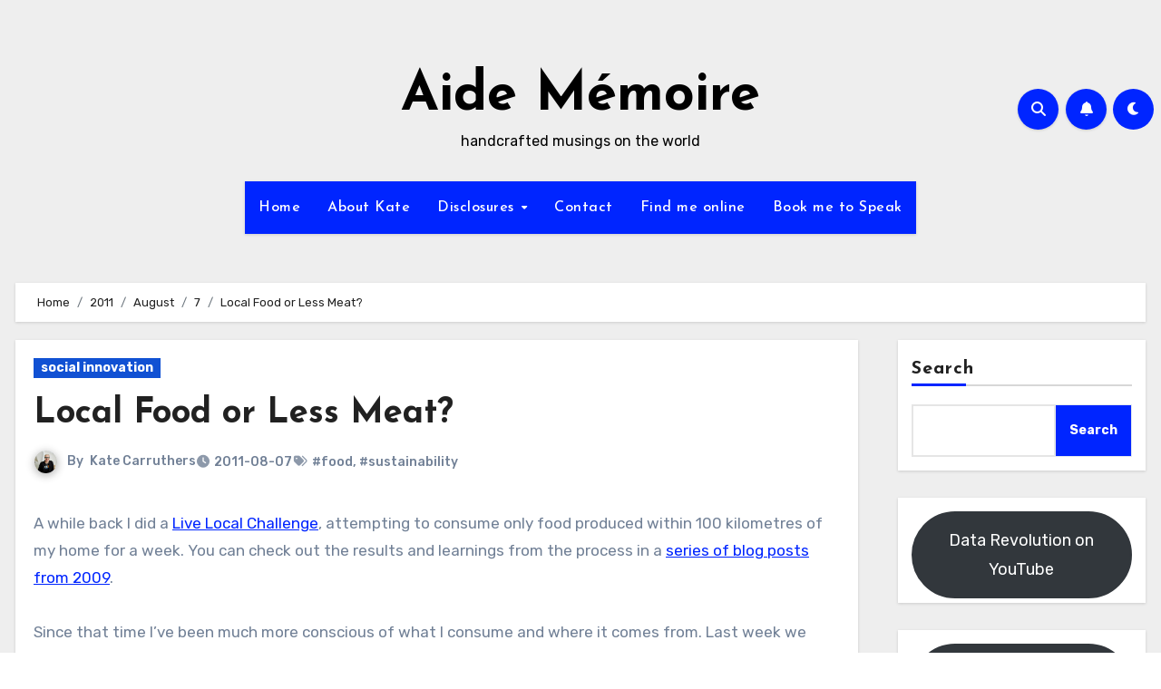

--- FILE ---
content_type: text/html; charset=UTF-8
request_url: https://katecarruthers.com/2011/08/07/local-food-or-less-meat/?like_comment=958&_wpnonce=dc25ca8468
body_size: 20448
content:
<!-- =========================
  Page Breadcrumb   
============================== -->
<!DOCTYPE html>
<html lang="en-AU" prefix="og: https://ogp.me/ns#">
<head>
<meta charset="UTF-8">
<meta name="viewport" content="width=device-width, initial-scale=1">
<link rel="profile" href="http://gmpg.org/xfn/11">

<!-- Search Engine Optimisation by Rank Math - https://rankmath.com/ -->
<title>Local Food or Less Meat? | Aide Mémoire</title>
<meta name="robots" content="follow, index, max-snippet:-1, max-video-preview:-1, max-image-preview:large"/>
<link rel="canonical" href="https://katecarruthers.com/2011/08/07/local-food-or-less-meat/" />
<meta property="og:locale" content="en_US" />
<meta property="og:type" content="article" />
<meta property="og:title" content="Local Food or Less Meat? | Aide Mémoire" />
<meta property="og:description" content="A while back I did a Live Local Challenge, attempting to consume only food produced within 100 kilometres of my home for a week. You can check out the results and learnings from the process in a series of blog posts from 2009. Since that time I&#8217;ve been much more conscious of what I consume [&hellip;]" />
<meta property="og:url" content="https://katecarruthers.com/2011/08/07/local-food-or-less-meat/" />
<meta property="og:site_name" content="Aide Mémoire" />
<meta property="article:tag" content="food" />
<meta property="article:tag" content="sustainability" />
<meta property="article:section" content="social innovation" />
<meta property="og:image" content="https://katecarruthers.com/wp-content/uploads/2015/07/cropped-peace-dove.png" />
<meta property="og:image:secure_url" content="https://katecarruthers.com/wp-content/uploads/2015/07/cropped-peace-dove.png" />
<meta property="og:image:width" content="512" />
<meta property="og:image:height" content="512" />
<meta property="og:image:alt" content="Local Food or Less Meat?" />
<meta property="og:image:type" content="image/png" />
<meta property="article:published_time" content="2011-08-07T07:47:30+10:00" />
<meta name="twitter:card" content="summary_large_image" />
<meta name="twitter:title" content="Local Food or Less Meat? | Aide Mémoire" />
<meta name="twitter:description" content="A while back I did a Live Local Challenge, attempting to consume only food produced within 100 kilometres of my home for a week. You can check out the results and learnings from the process in a series of blog posts from 2009. Since that time I&#8217;ve been much more conscious of what I consume [&hellip;]" />
<meta name="twitter:image" content="https://katecarruthers.com/wp-content/uploads/2015/07/cropped-peace-dove.png" />
<meta name="twitter:label1" content="Written by" />
<meta name="twitter:data1" content="Kate Carruthers" />
<meta name="twitter:label2" content="Time to read" />
<meta name="twitter:data2" content="2 minutes" />
<script type="application/ld+json" class="rank-math-schema">{"@context":"https://schema.org","@graph":[{"@type":["Person","Organization"],"@id":"https://katecarruthers.com/#person","name":"Aide M\u00e9moire"},{"@type":"WebSite","@id":"https://katecarruthers.com/#website","url":"https://katecarruthers.com","name":"Aide M\u00e9moire","alternateName":"katecarruthers","publisher":{"@id":"https://katecarruthers.com/#person"},"inLanguage":"en-AU"},{"@type":"ImageObject","@id":"https://katecarruthers.com/wp-content/uploads/2015/07/cropped-peace-dove.png","url":"https://katecarruthers.com/wp-content/uploads/2015/07/cropped-peace-dove.png","width":"512","height":"512","inLanguage":"en-AU"},{"@type":"BreadcrumbList","@id":"https://katecarruthers.com/2011/08/07/local-food-or-less-meat/#breadcrumb","itemListElement":[{"@type":"ListItem","position":"1","item":{"@id":"https://katecarruthers.com","name":"Home"}},{"@type":"ListItem","position":"2","item":{"@id":"https://katecarruthers.com/2011/08/07/local-food-or-less-meat/","name":"Local Food or Less Meat?"}}]},{"@type":"WebPage","@id":"https://katecarruthers.com/2011/08/07/local-food-or-less-meat/#webpage","url":"https://katecarruthers.com/2011/08/07/local-food-or-less-meat/","name":"Local Food or Less Meat? | Aide M\u00e9moire","datePublished":"2011-08-07T07:47:30+10:00","dateModified":"2011-08-07T07:47:30+10:00","isPartOf":{"@id":"https://katecarruthers.com/#website"},"primaryImageOfPage":{"@id":"https://katecarruthers.com/wp-content/uploads/2015/07/cropped-peace-dove.png"},"inLanguage":"en-AU","breadcrumb":{"@id":"https://katecarruthers.com/2011/08/07/local-food-or-less-meat/#breadcrumb"}},{"@type":"Person","@id":"https://katecarruthers.com/author/kcarruthers/","name":"Kate Carruthers","description":"Kate Carruthers is a leader in data analytics, AI, data governance, and cyber security with extensive experience across higher education, large enterprises, startups, and boards.","url":"https://katecarruthers.com/author/kcarruthers/","image":{"@type":"ImageObject","@id":"https://secure.gravatar.com/avatar/5fd5487cc1dd6263d24316d949738c2deb0d49e36c55106a96380d39851935ad?s=96&amp;d=mm&amp;r=g","url":"https://secure.gravatar.com/avatar/5fd5487cc1dd6263d24316d949738c2deb0d49e36c55106a96380d39851935ad?s=96&amp;d=mm&amp;r=g","caption":"Kate Carruthers","inLanguage":"en-AU"}},{"@type":"BlogPosting","headline":"Local Food or Less Meat? | Aide M\u00e9moire","datePublished":"2011-08-07T07:47:30+10:00","dateModified":"2011-08-07T07:47:30+10:00","author":{"@id":"https://katecarruthers.com/author/kcarruthers/","name":"Kate Carruthers"},"publisher":{"@id":"https://katecarruthers.com/#person"},"description":"A while back I did a Live Local Challenge, attempting to consume only food produced within 100 kilometres of my home for a week. You can check out the results and learnings from the process in a series of blog posts from 2009.","name":"Local Food or Less Meat? | Aide M\u00e9moire","@id":"https://katecarruthers.com/2011/08/07/local-food-or-less-meat/#richSnippet","isPartOf":{"@id":"https://katecarruthers.com/2011/08/07/local-food-or-less-meat/#webpage"},"image":{"@id":"https://katecarruthers.com/wp-content/uploads/2015/07/cropped-peace-dove.png"},"inLanguage":"en-AU","mainEntityOfPage":{"@id":"https://katecarruthers.com/2011/08/07/local-food-or-less-meat/#webpage"}}]}</script>
<!-- /Rank Math WordPress SEO plugin -->

<link rel='dns-prefetch' href='//fonts.googleapis.com' />
<link rel='dns-prefetch' href='//use.fontawesome.com' />
<link rel="alternate" type="application/rss+xml" title="Aide Mémoire &raquo; Feed" href="https://katecarruthers.com/feed/" />
<link rel="alternate" type="application/rss+xml" title="Aide Mémoire &raquo; Comments Feed" href="https://katecarruthers.com/comments/feed/" />
<link rel="alternate" type="application/rss+xml" title="Aide Mémoire &raquo; Local Food or Less Meat? Comments Feed" href="https://katecarruthers.com/2011/08/07/local-food-or-less-meat/feed/" />
<link rel="alternate" title="oEmbed (JSON)" type="application/json+oembed" href="https://katecarruthers.com/wp-json/oembed/1.0/embed?url=https%3A%2F%2Fkatecarruthers.com%2F2011%2F08%2F07%2Flocal-food-or-less-meat%2F" />
<link rel="alternate" title="oEmbed (XML)" type="text/xml+oembed" href="https://katecarruthers.com/wp-json/oembed/1.0/embed?url=https%3A%2F%2Fkatecarruthers.com%2F2011%2F08%2F07%2Flocal-food-or-less-meat%2F&#038;format=xml" />
<style id='wp-img-auto-sizes-contain-inline-css' type='text/css'>
img:is([sizes=auto i],[sizes^="auto," i]){contain-intrinsic-size:3000px 1500px}
/*# sourceURL=wp-img-auto-sizes-contain-inline-css */
</style>
<style id='classic-theme-styles-inline-css' type='text/css'>
/*! This file is auto-generated */
.wp-block-button__link{color:#fff;background-color:#32373c;border-radius:9999px;box-shadow:none;text-decoration:none;padding:calc(.667em + 2px) calc(1.333em + 2px);font-size:1.125em}.wp-block-file__button{background:#32373c;color:#fff;text-decoration:none}
/*# sourceURL=/wp-includes/css/classic-themes.min.css */
</style>
<link rel='stylesheet' id='wpo_min-header-0-css' href='https://katecarruthers.com/wp-content/cache/wpo-minify/1768904810/assets/wpo-minify-header-38ce7e5a.min.css' type='text/css' media='all' />
<script type="text/javascript" src="https://katecarruthers.com/wp-content/cache/wpo-minify/1768904810/assets/wpo-minify-header-206674e0.min.js" id="wpo_min-header-0-js"></script>
<link rel="https://api.w.org/" href="https://katecarruthers.com/wp-json/" /><link rel="alternate" title="JSON" type="application/json" href="https://katecarruthers.com/wp-json/wp/v2/posts/10388" /><link rel="EditURI" type="application/rsd+xml" title="RSD" href="https://katecarruthers.com/xmlrpc.php?rsd" />
<meta name="generator" content="WordPress 6.9" />
<link rel='shortlink' href='https://katecarruthers.com/?p=10388' />
    <style>
    .bs-blog-post p:nth-of-type(1)::first-letter {
        display: none;
    }
    </style>
    <style type="text/css" id="custom-background-css">
        :root {
            --wrap-color: #eee        }
    </style>
    <style type="text/css">
                    .site-title a,
            .site-description {
                color: #000;
            }

            .site-branding-text .site-title a {
                font-size: px;
            }

            @media only screen and (max-width: 640px) {
                .site-branding-text .site-title a {
                    font-size: 26px;
                }
            }

            @media only screen and (max-width: 375px) {
                .site-branding-text .site-title a {
                    font-size: 26px;
                }
            }
            </style>
    <script type="text/javascript" id="google_gtagjs" src="https://www.googletagmanager.com/gtag/js?id=G-THNWB1JBLY" async="async"></script>
<script type="text/javascript" id="google_gtagjs-inline">
/* <![CDATA[ */
window.dataLayer = window.dataLayer || [];function gtag(){dataLayer.push(arguments);}gtag('js', new Date());gtag('config', 'G-THNWB1JBLY', {} );
/* ]]> */
</script>
<link rel="icon" href="https://katecarruthers.com/wp-content/uploads/2015/07/cropped-peace-dove-32x32.png" sizes="32x32" />
<link rel="icon" href="https://katecarruthers.com/wp-content/uploads/2015/07/cropped-peace-dove-192x192.png" sizes="192x192" />
<link rel="apple-touch-icon" href="https://katecarruthers.com/wp-content/uploads/2015/07/cropped-peace-dove-180x180.png" />
<meta name="msapplication-TileImage" content="https://katecarruthers.com/wp-content/uploads/2015/07/cropped-peace-dove-270x270.png" />
<style id='wp-block-archives-inline-css' type='text/css'>
.wp-block-archives{box-sizing:border-box}.wp-block-archives-dropdown label{display:block}
/*# sourceURL=https://katecarruthers.com/wp-includes/blocks/archives/style.min.css */
</style>
<style id='wp-block-button-inline-css' type='text/css'>
.wp-block-button__link{align-content:center;box-sizing:border-box;cursor:pointer;display:inline-block;height:100%;text-align:center;word-break:break-word}.wp-block-button__link.aligncenter{text-align:center}.wp-block-button__link.alignright{text-align:right}:where(.wp-block-button__link){border-radius:9999px;box-shadow:none;padding:calc(.667em + 2px) calc(1.333em + 2px);text-decoration:none}.wp-block-button[style*=text-decoration] .wp-block-button__link{text-decoration:inherit}.wp-block-buttons>.wp-block-button.has-custom-width{max-width:none}.wp-block-buttons>.wp-block-button.has-custom-width .wp-block-button__link{width:100%}.wp-block-buttons>.wp-block-button.has-custom-font-size .wp-block-button__link{font-size:inherit}.wp-block-buttons>.wp-block-button.wp-block-button__width-25{width:calc(25% - var(--wp--style--block-gap, .5em)*.75)}.wp-block-buttons>.wp-block-button.wp-block-button__width-50{width:calc(50% - var(--wp--style--block-gap, .5em)*.5)}.wp-block-buttons>.wp-block-button.wp-block-button__width-75{width:calc(75% - var(--wp--style--block-gap, .5em)*.25)}.wp-block-buttons>.wp-block-button.wp-block-button__width-100{flex-basis:100%;width:100%}.wp-block-buttons.is-vertical>.wp-block-button.wp-block-button__width-25{width:25%}.wp-block-buttons.is-vertical>.wp-block-button.wp-block-button__width-50{width:50%}.wp-block-buttons.is-vertical>.wp-block-button.wp-block-button__width-75{width:75%}.wp-block-button.is-style-squared,.wp-block-button__link.wp-block-button.is-style-squared{border-radius:0}.wp-block-button.no-border-radius,.wp-block-button__link.no-border-radius{border-radius:0!important}:root :where(.wp-block-button .wp-block-button__link.is-style-outline),:root :where(.wp-block-button.is-style-outline>.wp-block-button__link){border:2px solid;padding:.667em 1.333em}:root :where(.wp-block-button .wp-block-button__link.is-style-outline:not(.has-text-color)),:root :where(.wp-block-button.is-style-outline>.wp-block-button__link:not(.has-text-color)){color:currentColor}:root :where(.wp-block-button .wp-block-button__link.is-style-outline:not(.has-background)),:root :where(.wp-block-button.is-style-outline>.wp-block-button__link:not(.has-background)){background-color:initial;background-image:none}
/*# sourceURL=https://katecarruthers.com/wp-includes/blocks/button/style.min.css */
</style>
<style id='wp-block-heading-inline-css' type='text/css'>
h1:where(.wp-block-heading).has-background,h2:where(.wp-block-heading).has-background,h3:where(.wp-block-heading).has-background,h4:where(.wp-block-heading).has-background,h5:where(.wp-block-heading).has-background,h6:where(.wp-block-heading).has-background{padding:1.25em 2.375em}h1.has-text-align-left[style*=writing-mode]:where([style*=vertical-lr]),h1.has-text-align-right[style*=writing-mode]:where([style*=vertical-rl]),h2.has-text-align-left[style*=writing-mode]:where([style*=vertical-lr]),h2.has-text-align-right[style*=writing-mode]:where([style*=vertical-rl]),h3.has-text-align-left[style*=writing-mode]:where([style*=vertical-lr]),h3.has-text-align-right[style*=writing-mode]:where([style*=vertical-rl]),h4.has-text-align-left[style*=writing-mode]:where([style*=vertical-lr]),h4.has-text-align-right[style*=writing-mode]:where([style*=vertical-rl]),h5.has-text-align-left[style*=writing-mode]:where([style*=vertical-lr]),h5.has-text-align-right[style*=writing-mode]:where([style*=vertical-rl]),h6.has-text-align-left[style*=writing-mode]:where([style*=vertical-lr]),h6.has-text-align-right[style*=writing-mode]:where([style*=vertical-rl]){rotate:180deg}
/*# sourceURL=https://katecarruthers.com/wp-includes/blocks/heading/style.min.css */
</style>
<style id='wp-block-latest-posts-inline-css' type='text/css'>
.wp-block-latest-posts{box-sizing:border-box}.wp-block-latest-posts.alignleft{margin-right:2em}.wp-block-latest-posts.alignright{margin-left:2em}.wp-block-latest-posts.wp-block-latest-posts__list{list-style:none}.wp-block-latest-posts.wp-block-latest-posts__list li{clear:both;overflow-wrap:break-word}.wp-block-latest-posts.is-grid{display:flex;flex-wrap:wrap}.wp-block-latest-posts.is-grid li{margin:0 1.25em 1.25em 0;width:100%}@media (min-width:600px){.wp-block-latest-posts.columns-2 li{width:calc(50% - .625em)}.wp-block-latest-posts.columns-2 li:nth-child(2n){margin-right:0}.wp-block-latest-posts.columns-3 li{width:calc(33.33333% - .83333em)}.wp-block-latest-posts.columns-3 li:nth-child(3n){margin-right:0}.wp-block-latest-posts.columns-4 li{width:calc(25% - .9375em)}.wp-block-latest-posts.columns-4 li:nth-child(4n){margin-right:0}.wp-block-latest-posts.columns-5 li{width:calc(20% - 1em)}.wp-block-latest-posts.columns-5 li:nth-child(5n){margin-right:0}.wp-block-latest-posts.columns-6 li{width:calc(16.66667% - 1.04167em)}.wp-block-latest-posts.columns-6 li:nth-child(6n){margin-right:0}}:root :where(.wp-block-latest-posts.is-grid){padding:0}:root :where(.wp-block-latest-posts.wp-block-latest-posts__list){padding-left:0}.wp-block-latest-posts__post-author,.wp-block-latest-posts__post-date{display:block;font-size:.8125em}.wp-block-latest-posts__post-excerpt,.wp-block-latest-posts__post-full-content{margin-bottom:1em;margin-top:.5em}.wp-block-latest-posts__featured-image a{display:inline-block}.wp-block-latest-posts__featured-image img{height:auto;max-width:100%;width:auto}.wp-block-latest-posts__featured-image.alignleft{float:left;margin-right:1em}.wp-block-latest-posts__featured-image.alignright{float:right;margin-left:1em}.wp-block-latest-posts__featured-image.aligncenter{margin-bottom:1em;text-align:center}
/*# sourceURL=https://katecarruthers.com/wp-includes/blocks/latest-posts/style.min.css */
</style>
<style id='wp-block-list-inline-css' type='text/css'>
ol,ul{box-sizing:border-box}:root :where(.wp-block-list.has-background){padding:1.25em 2.375em}
/*# sourceURL=https://katecarruthers.com/wp-includes/blocks/list/style.min.css */
</style>
<style id='wp-block-buttons-inline-css' type='text/css'>
.wp-block-buttons{box-sizing:border-box}.wp-block-buttons.is-vertical{flex-direction:column}.wp-block-buttons.is-vertical>.wp-block-button:last-child{margin-bottom:0}.wp-block-buttons>.wp-block-button{display:inline-block;margin:0}.wp-block-buttons.is-content-justification-left{justify-content:flex-start}.wp-block-buttons.is-content-justification-left.is-vertical{align-items:flex-start}.wp-block-buttons.is-content-justification-center{justify-content:center}.wp-block-buttons.is-content-justification-center.is-vertical{align-items:center}.wp-block-buttons.is-content-justification-right{justify-content:flex-end}.wp-block-buttons.is-content-justification-right.is-vertical{align-items:flex-end}.wp-block-buttons.is-content-justification-space-between{justify-content:space-between}.wp-block-buttons.aligncenter{text-align:center}.wp-block-buttons:not(.is-content-justification-space-between,.is-content-justification-right,.is-content-justification-left,.is-content-justification-center) .wp-block-button.aligncenter{margin-left:auto;margin-right:auto;width:100%}.wp-block-buttons[style*=text-decoration] .wp-block-button,.wp-block-buttons[style*=text-decoration] .wp-block-button__link{text-decoration:inherit}.wp-block-buttons.has-custom-font-size .wp-block-button__link{font-size:inherit}.wp-block-buttons .wp-block-button__link{width:100%}.wp-block-button.aligncenter{text-align:center}
/*# sourceURL=https://katecarruthers.com/wp-includes/blocks/buttons/style.min.css */
</style>
<style id='wp-block-search-inline-css' type='text/css'>
.wp-block-search__button{margin-left:10px;word-break:normal}.wp-block-search__button.has-icon{line-height:0}.wp-block-search__button svg{height:1.25em;min-height:24px;min-width:24px;width:1.25em;fill:currentColor;vertical-align:text-bottom}:where(.wp-block-search__button){border:1px solid #ccc;padding:6px 10px}.wp-block-search__inside-wrapper{display:flex;flex:auto;flex-wrap:nowrap;max-width:100%}.wp-block-search__label{width:100%}.wp-block-search.wp-block-search__button-only .wp-block-search__button{box-sizing:border-box;display:flex;flex-shrink:0;justify-content:center;margin-left:0;max-width:100%}.wp-block-search.wp-block-search__button-only .wp-block-search__inside-wrapper{min-width:0!important;transition-property:width}.wp-block-search.wp-block-search__button-only .wp-block-search__input{flex-basis:100%;transition-duration:.3s}.wp-block-search.wp-block-search__button-only.wp-block-search__searchfield-hidden,.wp-block-search.wp-block-search__button-only.wp-block-search__searchfield-hidden .wp-block-search__inside-wrapper{overflow:hidden}.wp-block-search.wp-block-search__button-only.wp-block-search__searchfield-hidden .wp-block-search__input{border-left-width:0!important;border-right-width:0!important;flex-basis:0;flex-grow:0;margin:0;min-width:0!important;padding-left:0!important;padding-right:0!important;width:0!important}:where(.wp-block-search__input){appearance:none;border:1px solid #949494;flex-grow:1;font-family:inherit;font-size:inherit;font-style:inherit;font-weight:inherit;letter-spacing:inherit;line-height:inherit;margin-left:0;margin-right:0;min-width:3rem;padding:8px;text-decoration:unset!important;text-transform:inherit}:where(.wp-block-search__button-inside .wp-block-search__inside-wrapper){background-color:#fff;border:1px solid #949494;box-sizing:border-box;padding:4px}:where(.wp-block-search__button-inside .wp-block-search__inside-wrapper) .wp-block-search__input{border:none;border-radius:0;padding:0 4px}:where(.wp-block-search__button-inside .wp-block-search__inside-wrapper) .wp-block-search__input:focus{outline:none}:where(.wp-block-search__button-inside .wp-block-search__inside-wrapper) :where(.wp-block-search__button){padding:4px 8px}.wp-block-search.aligncenter .wp-block-search__inside-wrapper{margin:auto}.wp-block[data-align=right] .wp-block-search.wp-block-search__button-only .wp-block-search__inside-wrapper{float:right}
/*# sourceURL=https://katecarruthers.com/wp-includes/blocks/search/style.min.css */
</style>
<style id='wp-block-search-theme-inline-css' type='text/css'>
.wp-block-search .wp-block-search__label{font-weight:700}.wp-block-search__button{border:1px solid #ccc;padding:.375em .625em}
/*# sourceURL=https://katecarruthers.com/wp-includes/blocks/search/theme.min.css */
</style>
<style id='wp-block-group-inline-css' type='text/css'>
.wp-block-group{box-sizing:border-box}:where(.wp-block-group.wp-block-group-is-layout-constrained){position:relative}
/*# sourceURL=https://katecarruthers.com/wp-includes/blocks/group/style.min.css */
</style>
<style id='wp-block-group-theme-inline-css' type='text/css'>
:where(.wp-block-group.has-background){padding:1.25em 2.375em}
/*# sourceURL=https://katecarruthers.com/wp-includes/blocks/group/theme.min.css */
</style>
<style id='global-styles-inline-css' type='text/css'>
:root{--wp--preset--aspect-ratio--square: 1;--wp--preset--aspect-ratio--4-3: 4/3;--wp--preset--aspect-ratio--3-4: 3/4;--wp--preset--aspect-ratio--3-2: 3/2;--wp--preset--aspect-ratio--2-3: 2/3;--wp--preset--aspect-ratio--16-9: 16/9;--wp--preset--aspect-ratio--9-16: 9/16;--wp--preset--color--black: #000000;--wp--preset--color--cyan-bluish-gray: #abb8c3;--wp--preset--color--white: #ffffff;--wp--preset--color--pale-pink: #f78da7;--wp--preset--color--vivid-red: #cf2e2e;--wp--preset--color--luminous-vivid-orange: #ff6900;--wp--preset--color--luminous-vivid-amber: #fcb900;--wp--preset--color--light-green-cyan: #7bdcb5;--wp--preset--color--vivid-green-cyan: #00d084;--wp--preset--color--pale-cyan-blue: #8ed1fc;--wp--preset--color--vivid-cyan-blue: #0693e3;--wp--preset--color--vivid-purple: #9b51e0;--wp--preset--gradient--vivid-cyan-blue-to-vivid-purple: linear-gradient(135deg,rgb(6,147,227) 0%,rgb(155,81,224) 100%);--wp--preset--gradient--light-green-cyan-to-vivid-green-cyan: linear-gradient(135deg,rgb(122,220,180) 0%,rgb(0,208,130) 100%);--wp--preset--gradient--luminous-vivid-amber-to-luminous-vivid-orange: linear-gradient(135deg,rgb(252,185,0) 0%,rgb(255,105,0) 100%);--wp--preset--gradient--luminous-vivid-orange-to-vivid-red: linear-gradient(135deg,rgb(255,105,0) 0%,rgb(207,46,46) 100%);--wp--preset--gradient--very-light-gray-to-cyan-bluish-gray: linear-gradient(135deg,rgb(238,238,238) 0%,rgb(169,184,195) 100%);--wp--preset--gradient--cool-to-warm-spectrum: linear-gradient(135deg,rgb(74,234,220) 0%,rgb(151,120,209) 20%,rgb(207,42,186) 40%,rgb(238,44,130) 60%,rgb(251,105,98) 80%,rgb(254,248,76) 100%);--wp--preset--gradient--blush-light-purple: linear-gradient(135deg,rgb(255,206,236) 0%,rgb(152,150,240) 100%);--wp--preset--gradient--blush-bordeaux: linear-gradient(135deg,rgb(254,205,165) 0%,rgb(254,45,45) 50%,rgb(107,0,62) 100%);--wp--preset--gradient--luminous-dusk: linear-gradient(135deg,rgb(255,203,112) 0%,rgb(199,81,192) 50%,rgb(65,88,208) 100%);--wp--preset--gradient--pale-ocean: linear-gradient(135deg,rgb(255,245,203) 0%,rgb(182,227,212) 50%,rgb(51,167,181) 100%);--wp--preset--gradient--electric-grass: linear-gradient(135deg,rgb(202,248,128) 0%,rgb(113,206,126) 100%);--wp--preset--gradient--midnight: linear-gradient(135deg,rgb(2,3,129) 0%,rgb(40,116,252) 100%);--wp--preset--font-size--small: 13px;--wp--preset--font-size--medium: 20px;--wp--preset--font-size--large: 36px;--wp--preset--font-size--x-large: 42px;--wp--preset--spacing--20: 0.44rem;--wp--preset--spacing--30: 0.67rem;--wp--preset--spacing--40: 1rem;--wp--preset--spacing--50: 1.5rem;--wp--preset--spacing--60: 2.25rem;--wp--preset--spacing--70: 3.38rem;--wp--preset--spacing--80: 5.06rem;--wp--preset--shadow--natural: 6px 6px 9px rgba(0, 0, 0, 0.2);--wp--preset--shadow--deep: 12px 12px 50px rgba(0, 0, 0, 0.4);--wp--preset--shadow--sharp: 6px 6px 0px rgba(0, 0, 0, 0.2);--wp--preset--shadow--outlined: 6px 6px 0px -3px rgb(255, 255, 255), 6px 6px rgb(0, 0, 0);--wp--preset--shadow--crisp: 6px 6px 0px rgb(0, 0, 0);}:root :where(.is-layout-flow) > :first-child{margin-block-start: 0;}:root :where(.is-layout-flow) > :last-child{margin-block-end: 0;}:root :where(.is-layout-flow) > *{margin-block-start: 24px;margin-block-end: 0;}:root :where(.is-layout-constrained) > :first-child{margin-block-start: 0;}:root :where(.is-layout-constrained) > :last-child{margin-block-end: 0;}:root :where(.is-layout-constrained) > *{margin-block-start: 24px;margin-block-end: 0;}:root :where(.is-layout-flex){gap: 24px;}:root :where(.is-layout-grid){gap: 24px;}body .is-layout-flex{display: flex;}.is-layout-flex{flex-wrap: wrap;align-items: center;}.is-layout-flex > :is(*, div){margin: 0;}body .is-layout-grid{display: grid;}.is-layout-grid > :is(*, div){margin: 0;}.has-black-color{color: var(--wp--preset--color--black) !important;}.has-cyan-bluish-gray-color{color: var(--wp--preset--color--cyan-bluish-gray) !important;}.has-white-color{color: var(--wp--preset--color--white) !important;}.has-pale-pink-color{color: var(--wp--preset--color--pale-pink) !important;}.has-vivid-red-color{color: var(--wp--preset--color--vivid-red) !important;}.has-luminous-vivid-orange-color{color: var(--wp--preset--color--luminous-vivid-orange) !important;}.has-luminous-vivid-amber-color{color: var(--wp--preset--color--luminous-vivid-amber) !important;}.has-light-green-cyan-color{color: var(--wp--preset--color--light-green-cyan) !important;}.has-vivid-green-cyan-color{color: var(--wp--preset--color--vivid-green-cyan) !important;}.has-pale-cyan-blue-color{color: var(--wp--preset--color--pale-cyan-blue) !important;}.has-vivid-cyan-blue-color{color: var(--wp--preset--color--vivid-cyan-blue) !important;}.has-vivid-purple-color{color: var(--wp--preset--color--vivid-purple) !important;}.has-black-background-color{background-color: var(--wp--preset--color--black) !important;}.has-cyan-bluish-gray-background-color{background-color: var(--wp--preset--color--cyan-bluish-gray) !important;}.has-white-background-color{background-color: var(--wp--preset--color--white) !important;}.has-pale-pink-background-color{background-color: var(--wp--preset--color--pale-pink) !important;}.has-vivid-red-background-color{background-color: var(--wp--preset--color--vivid-red) !important;}.has-luminous-vivid-orange-background-color{background-color: var(--wp--preset--color--luminous-vivid-orange) !important;}.has-luminous-vivid-amber-background-color{background-color: var(--wp--preset--color--luminous-vivid-amber) !important;}.has-light-green-cyan-background-color{background-color: var(--wp--preset--color--light-green-cyan) !important;}.has-vivid-green-cyan-background-color{background-color: var(--wp--preset--color--vivid-green-cyan) !important;}.has-pale-cyan-blue-background-color{background-color: var(--wp--preset--color--pale-cyan-blue) !important;}.has-vivid-cyan-blue-background-color{background-color: var(--wp--preset--color--vivid-cyan-blue) !important;}.has-vivid-purple-background-color{background-color: var(--wp--preset--color--vivid-purple) !important;}.has-black-border-color{border-color: var(--wp--preset--color--black) !important;}.has-cyan-bluish-gray-border-color{border-color: var(--wp--preset--color--cyan-bluish-gray) !important;}.has-white-border-color{border-color: var(--wp--preset--color--white) !important;}.has-pale-pink-border-color{border-color: var(--wp--preset--color--pale-pink) !important;}.has-vivid-red-border-color{border-color: var(--wp--preset--color--vivid-red) !important;}.has-luminous-vivid-orange-border-color{border-color: var(--wp--preset--color--luminous-vivid-orange) !important;}.has-luminous-vivid-amber-border-color{border-color: var(--wp--preset--color--luminous-vivid-amber) !important;}.has-light-green-cyan-border-color{border-color: var(--wp--preset--color--light-green-cyan) !important;}.has-vivid-green-cyan-border-color{border-color: var(--wp--preset--color--vivid-green-cyan) !important;}.has-pale-cyan-blue-border-color{border-color: var(--wp--preset--color--pale-cyan-blue) !important;}.has-vivid-cyan-blue-border-color{border-color: var(--wp--preset--color--vivid-cyan-blue) !important;}.has-vivid-purple-border-color{border-color: var(--wp--preset--color--vivid-purple) !important;}.has-vivid-cyan-blue-to-vivid-purple-gradient-background{background: var(--wp--preset--gradient--vivid-cyan-blue-to-vivid-purple) !important;}.has-light-green-cyan-to-vivid-green-cyan-gradient-background{background: var(--wp--preset--gradient--light-green-cyan-to-vivid-green-cyan) !important;}.has-luminous-vivid-amber-to-luminous-vivid-orange-gradient-background{background: var(--wp--preset--gradient--luminous-vivid-amber-to-luminous-vivid-orange) !important;}.has-luminous-vivid-orange-to-vivid-red-gradient-background{background: var(--wp--preset--gradient--luminous-vivid-orange-to-vivid-red) !important;}.has-very-light-gray-to-cyan-bluish-gray-gradient-background{background: var(--wp--preset--gradient--very-light-gray-to-cyan-bluish-gray) !important;}.has-cool-to-warm-spectrum-gradient-background{background: var(--wp--preset--gradient--cool-to-warm-spectrum) !important;}.has-blush-light-purple-gradient-background{background: var(--wp--preset--gradient--blush-light-purple) !important;}.has-blush-bordeaux-gradient-background{background: var(--wp--preset--gradient--blush-bordeaux) !important;}.has-luminous-dusk-gradient-background{background: var(--wp--preset--gradient--luminous-dusk) !important;}.has-pale-ocean-gradient-background{background: var(--wp--preset--gradient--pale-ocean) !important;}.has-electric-grass-gradient-background{background: var(--wp--preset--gradient--electric-grass) !important;}.has-midnight-gradient-background{background: var(--wp--preset--gradient--midnight) !important;}.has-small-font-size{font-size: var(--wp--preset--font-size--small) !important;}.has-medium-font-size{font-size: var(--wp--preset--font-size--medium) !important;}.has-large-font-size{font-size: var(--wp--preset--font-size--large) !important;}.has-x-large-font-size{font-size: var(--wp--preset--font-size--x-large) !important;}
/*# sourceURL=global-styles-inline-css */
</style>
</head>
<body class="wp-singular post-template-default single single-post postid-10388 single-format-standard wp-embed-responsive wp-theme-blogus  ta-hide-date-author-in-list defaultcolor"  data-burst_id="10388" data-burst_type="post">
<div id="page" class="site">
<a class="skip-link screen-reader-text" href="#content">
Skip to content</a>
    
<!--wrapper-->
<div class="wrapper" id="custom-background-css">
        <!--==================== TOP BAR ====================-->
        <!--header-->
    <header class="bs-default">
      <div class="clearfix"></div>
      <!-- Main Menu Area-->
      <div class="bs-header-main d-none d-lg-block" style="background-image: url('');">
        <div class="inner">
          <div class="container">
            <div class="row align-items-center">
              <div class="col-md-3 left-nav">
                              </div>
              <div class="navbar-header col-md-6">
                  <!-- Display the Custom Logo -->
                  <div class="site-logo">
                                        </div>
                  <div class="site-branding-text  ">
                                          <p class="site-title"> <a href="https://katecarruthers.com/" rel="home">Aide Mémoire</a></p>
                                          <p class="site-description">handcrafted musings on the world</p>
                  </div>
              </div>     
              <div class="col-md-3">
                <div class="info-right right-nav d-flex align-items-center justify-content-center justify-content-md-end">
                             <a class="msearch ml-auto"  data-bs-target="#exampleModal"  href="#" data-bs-toggle="modal">
                <i class="fa fa-search"></i>
            </a> 
                  <a class="subscribe-btn" href="https://www.youtube.com/@KateCarruthers"  target="_blank"   ><i class="fas fa-bell"></i></a>
                  
            <label class="switch" for="switch">
                <input type="checkbox" name="theme" id="switch" class="defaultcolor" data-skin-mode="defaultcolor">
                <span class="slider"></span>
            </label>
                      
                </div>
              </div>
            </div>
          </div>
        </div>
      </div>
      <!-- /Main Menu Area-->
      <div class="bs-menu-full">
        <nav class="navbar navbar-expand-lg navbar-wp">
          <div class="container"> 
            <!-- Mobile Header -->
            <div class="m-header align-items-center">
                <!-- navbar-toggle -->
                <button class="navbar-toggler x collapsed" type="button" data-bs-toggle="collapse"
                  data-bs-target="#navbar-wp" aria-controls="navbar-wp" aria-expanded="false"
                  aria-label="Toggle navigation"> 
                    <span class="icon-bar"></span>
                    <span class="icon-bar"></span>
                    <span class="icon-bar"></span>
                </button>
                <div class="navbar-header">
                  <!-- Display the Custom Logo -->
                  <div class="site-logo">
                                        </div>
                  <div class="site-branding-text  ">
                    <div class="site-title"><a href="https://katecarruthers.com/" rel="home">Aide Mémoire</a></div>
                    <p class="site-description">handcrafted musings on the world</p>
                  </div>
                </div>
                <div class="right-nav"> 
                  <!-- /navbar-toggle -->
                                      <a class="msearch ml-auto" href="#" data-bs-target="#exampleModal" data-bs-toggle="modal"> <i class="fa fa-search"></i> </a>
                                  </div>
            </div>
            <!-- /Mobile Header -->
            <!-- Navigation -->
              <div class="collapse navbar-collapse" id="navbar-wp">
                <ul id="menu-primary" class="nav navbar-nav mx-auto "><li id="menu-item-26135" class="menu-item menu-item-type-custom menu-item-object-custom menu-item-26135"><a class="nav-link" title="Home" href="/">Home</a></li>
<li id="menu-item-22085" class="menu-item menu-item-type-post_type menu-item-object-page menu-item-22085"><a class="nav-link" title="About Kate" href="https://katecarruthers.com/about-kate-carruthers/">About Kate</a></li>
<li id="menu-item-26146" class="menu-item menu-item-type-post_type menu-item-object-page menu-item-has-children menu-item-26146 dropdown"><a class="nav-link" title="Disclosures" href="https://katecarruthers.com/disclosures/" data-toggle="dropdown" class="dropdown-toggle">Disclosures </a>
<ul role="menu" class=" dropdown-menu">
	<li id="menu-item-26147" class="menu-item menu-item-type-post_type menu-item-object-page menu-item-26147"><a class="dropdown-item" title="Rules of Engagement" href="https://katecarruthers.com/rules-of-engagement/">Rules of Engagement</a></li>
</ul>
</li>
<li id="menu-item-15242" class="menu-item menu-item-type-post_type menu-item-object-page menu-item-15242"><a class="nav-link" title="Contact" href="https://katecarruthers.com/contact/">Contact</a></li>
<li id="menu-item-28099" class="menu-item menu-item-type-post_type menu-item-object-page menu-item-28099"><a class="nav-link" title="Find me online" href="https://katecarruthers.com/find-online/">Find me online</a></li>
<li id="menu-item-29814" class="menu-item menu-item-type-post_type menu-item-object-page menu-item-29814"><a class="nav-link" title="Book me to Speak" href="https://katecarruthers.com/speaking/">Book me to Speak</a></li>
</ul>              </div>
            <!-- /Navigation -->
          </div>
        </nav>
      </div>
      <!--/main Menu Area-->
    </header>
    <!--/header-->
    <!--mainfeatured start-->
    <div class="mainfeatured mb-4">
        <!--container-->
        <div class="container">
            <!--row-->
            <div class="row">              
                  
            </div><!--/row-->
        </div><!--/container-->
    </div>
    <!--mainfeatured end-->
            <main id="content" class="single-class">
  <div class="container"> 
    <!--row-->
    <div class="row">
      <!--==================== breadcrumb section ====================-->
        <div class="bs-breadcrumb-section">
            <div class="overlay">
                <div class="container">
                    <div class="row">
                        <nav aria-label="breadcrumb">
                            <ol class="breadcrumb">
                                <div role="navigation" aria-label="Breadcrumbs" class="breadcrumb-trail breadcrumbs" itemprop="breadcrumb"><ul class="breadcrumb trail-items" itemscope itemtype="http://schema.org/BreadcrumbList"><meta name="numberOfItems" content="5" /><meta name="itemListOrder" content="Ascending" /><li itemprop="itemListElement breadcrumb-item" itemscope itemtype="http://schema.org/ListItem" class="trail-item breadcrumb-item  trail-begin"><a href="https://katecarruthers.com/" rel="home" itemprop="item"><span itemprop="name">Home</span></a><meta itemprop="position" content="1" /></li><li itemprop="itemListElement breadcrumb-item" itemscope itemtype="http://schema.org/ListItem" class="trail-item breadcrumb-item "><a href="https://katecarruthers.com/2011/" itemprop="item"><span itemprop="name">2011</span></a><meta itemprop="position" content="2" /></li><li itemprop="itemListElement breadcrumb-item" itemscope itemtype="http://schema.org/ListItem" class="trail-item breadcrumb-item "><a href="https://katecarruthers.com/2011/08/" itemprop="item"><span itemprop="name">August</span></a><meta itemprop="position" content="3" /></li><li itemprop="itemListElement breadcrumb-item" itemscope itemtype="http://schema.org/ListItem" class="trail-item breadcrumb-item "><a href="https://katecarruthers.com/2011/08/07/" itemprop="item"><span itemprop="name">7</span></a><meta itemprop="position" content="4" /></li><li itemprop="itemListElement breadcrumb-item" itemscope itemtype="http://schema.org/ListItem" class="trail-item breadcrumb-item  trail-end"><span itemprop="name"><span itemprop="name">Local Food or Less Meat?</span></span><meta itemprop="position" content="5" /></li></ul></div> 
                            </ol>
                        </nav>
                    </div>
                </div>
            </div>
        </div>
     
        <div class="col-lg-9">
                            <div class="bs-blog-post single"> 
                <div class="bs-header">
                                <div class="bs-blog-category">
            
                    <a class="blogus-categories category-color-1" href="https://katecarruthers.com/category/social-innovation/" alt="View all posts in social innovation"> 
                        social innovation
                    </a>        </div>
                            <h1 class="title"> 
                        <a href="https://katecarruthers.com/2011/08/07/local-food-or-less-meat/" title="Permalink to: Local Food or Less Meat?">
                            Local Food or Less Meat?                        </a>
                    </h1>

                    <div class="bs-info-author-block">
                        <div class="bs-blog-meta mb-0"> 
                                                            <span class="bs-author">
                                    <a class="auth" href="https://katecarruthers.com/author/kcarruthers/">
                                        <img alt='' src='https://secure.gravatar.com/avatar/5fd5487cc1dd6263d24316d949738c2deb0d49e36c55106a96380d39851935ad?s=150&#038;d=mm&#038;r=g' srcset='https://secure.gravatar.com/avatar/5fd5487cc1dd6263d24316d949738c2deb0d49e36c55106a96380d39851935ad?s=300&#038;d=mm&#038;r=g 2x' class='avatar avatar-150 photo' height='150' width='150' decoding='async'/>                                    </a> 
                                    By                                    <a class="ms-1" href="https://katecarruthers.com/author/kcarruthers/">
                                        Kate Carruthers                                    </a>
                                </span>
                                    <span class="bs-blog-date">
            <a href="https://katecarruthers.com/2011/08/"><time datetime="">2011-08-07</time></a>
        </span>
                                <span class="blogus-tags tag-links">
                             <a href="https://katecarruthers.com/tag/food/">#food</a>, <a href="https://katecarruthers.com/tag/sustainability/">#sustainability</a>                            </span>
                                                    </div>
                    </div>
                </div>
                                <article class="small single">
                    <p>A while back I did a <a title="The live local challenge!" href="http://www.livelocal.org.au/blog/2009/05/15/the-live-local-challenge" target="_blank" rel="noopener">Live Local Challenge</a>, attempting to consume only food produced within 100 kilometres of my home for a week. You can check out the results and learnings from the process in a <a title="Live local challenge – what I learned #livelocal" href="https://katecarruthers6748.live-website.com/2009/05/livelocal-learnings/" target="_blank" rel="noopener">series of blog posts from 2009</a>.</p>
<p>Since that time I&#8217;ve been much more conscious of what I consume and where it comes from. Last week we screened <a title="Food Inc. at Social Innovation Sydney" href="http://socialinnovationsydney.org/2011/07/special-guest-announcement-sbs-tv-host-costa-georgiadis-panelist-for-food-inc-screening/" target="_blank" rel="noopener">Food Inc. at Social Innovation Sydney</a> and that kick started me thinking about the issue again.</p>
<p>Then this article popped up in my RSS feed: <a title="Local Food or Less Meat? Data Tells The Real Story" href="http://blogs.hbr.org/winston/2011/06/local-food-or-less-meat-data-t.html" target="_blank" rel="noopener">Local Food or Less Meat? Data Tells The Real Story</a>.</p>
<p>Andrew Winston <a href="http://pubs.acs.org/doi/full/10.1021/es702969f" title="Food-Miles and the Relative Climate Impacts of Food Choices in the United States" target="_blank" rel="noopener">summarises the research</a> in a US context:</p>
<blockquote><p>&#8220;Thankfully, a couple scientists took a harder look at the data and published an analysis in the Journal of Environmental Science and Technology. The abstract for this article is a prime example of clear writing and good lifecycle analysis — which don&#8217;t usually go together — so check it out. But here&#8217;s the essence:</p>
<ul>
<li>Food is transported a long way, going about 1,000 miles in delivery and over 4,000 miles across the supply chain.</li>
<li>But 83% of the average U.S. household&#8217;s carbon footprint for food comes from growing and producing it. Transportation is only 11%.</li>
<li>Different foods have vastly different greenhouse gas (GHG) intensity, with meat requiring far more energy to produce, and red meat being particularly egregious, requiring 150% more energy than even chicken.</li>
</ul>
<p>So the journal article adds this up to an obvious conclusion: if you want to reduce your food&#8217;s carbon footprint, eat less meat. In short, &#8220;Shifting less than one day per week&#8217;s worth of calories from red meat and dairy products to chicken, fish, eggs, or a vegetable-based diet achieves more GHG reduction than buying all locally sourced food.&#8221;</p>
<p>As a numbers geek, I love this kind of analysis. Now for the caveats: none of this data should dissuade anyone from eating locally also. The footprint benefits are real, even if dwarfed by food choice. And the benefits to local economies and smaller farms are very important.</p>
<p>But let me repeat: just moving away from meat for one day a week is more effective than buying everything you eat locally. This number will be surprising to most people, but it&#8217;s partly why the global call for &#8220;Meatless Mondays&#8221; is gaining steam, with school systems and universities adopting the approach in cities around the world, from Baltimore to Tel Aviv.</p>
<p><em>Source: Andrew Winston, <a title="Local Food or Less Meat? Data Tells The Real Story" href="http://blogs.hbr.org/winston/2011/06/local-food-or-less-meat-data-t.html" target="_blank" rel="noopener">Local Food or Less Meat? Data Tells The Real Story</a></em></p></blockquote>
<p>I suspect that the distances mentioned in the research hold for Australia too due to our large land mass and lack of local farming close to most cities. Thus it becomes clear that if you can&#8217;t decide to become vegetarian full time then there are substantial benefits to replacing a number of meals each week with vegetarian choices.  That&#8217;s what we&#8217;re doing at my place.</p>
<div class='yarpp yarpp-related yarpp-related-website yarpp-template-thumbnails'>
<!-- YARPP Thumbnails -->
<h3>Related posts:</h3>
<div class="yarpp-thumbnails-horizontal">
<a class='yarpp-thumbnail' rel='norewrite' href='https://katecarruthers.com/2009/05/21/live-local-challenge-day-2-livelocal/' title='Live local challenge day 2 #livelocal'>
<span class="yarpp-thumbnail-default"><img src="https://katecarruthers.com/wp-content/plugins/yet-another-related-posts-plugin/images/default.png" alt="Default Thumbnail" data-pin-nopin="true" /></span><span class="yarpp-thumbnail-title">Live local challenge day 2 #livelocal</span></a>
<a class='yarpp-thumbnail' rel='norewrite' href='https://katecarruthers.com/2009/06/23/more-tasty-livelocal-fun/' title='More tasty #livelocal fun'>
<span class="yarpp-thumbnail-default"><img src="https://katecarruthers.com/wp-content/plugins/yet-another-related-posts-plugin/images/default.png" alt="Default Thumbnail" data-pin-nopin="true" /></span><span class="yarpp-thumbnail-title">More tasty #livelocal fun</span></a>
<a class='yarpp-thumbnail' rel='norewrite' href='https://katecarruthers.com/2010/11/05/1-more-sleep-until-social-innovation-barcamp-sibsyd/' title='1 more sleep until Social Innovation BarCamp #sibsyd'>
<img width="150" height="150" src="https://katecarruthers.com/wp-content/uploads/2010/10/cropped-sisydlogo-small-logo-150x150.jpg" class="attachment-thumbnail size-thumbnail wp-post-image" alt="" data-pin-nopin="true" srcset="https://katecarruthers.com/wp-content/uploads/2010/10/cropped-sisydlogo-small-logo-150x150.jpg 150w, https://katecarruthers.com/wp-content/uploads/2010/10/cropped-sisydlogo-small-logo-120x120.jpg 120w" sizes="(max-width: 150px) 100vw, 150px" /><span class="yarpp-thumbnail-title">1 more sleep until Social Innovation BarCamp #sibsyd</span></a>
<a class='yarpp-thumbnail' rel='norewrite' href='https://katecarruthers.com/2011/07/31/capitalism-is-broken-social-innovation-to-fix-it/' title='If capitalism is broken is social innovation a way to fix it?'>
<span class="yarpp-thumbnail-default"><img src="https://katecarruthers.com/wp-content/plugins/yet-another-related-posts-plugin/images/default.png" alt="Default Thumbnail" data-pin-nopin="true" /></span><span class="yarpp-thumbnail-title">If capitalism is broken is social innovation a way to fix it?</span></a>
</div>
</div>
        <script>
        function pinIt() {
            var e = document.createElement('script');
            e.setAttribute('type','text/javascript');
            e.setAttribute('charset','UTF-8');
            e.setAttribute('src','https://assets.pinterest.com/js/pinmarklet.js?r='+Math.random()*99999999);
            document.body.appendChild(e);
        }
        </script>

        <div class="post-share">
            <div class="post-share-icons cf"> 
                                    <a class="facebook" href="https://www.facebook.com/sharer.php?u=https://katecarruthers.com/2011/08/07/local-food-or-less-meat/" class="link " target="_blank" >
                        <i class="fab fa-facebook"></i>
                    </a>
                                    <a class="x-twitter" href="http://twitter.com/share?url=https://katecarruthers.com/2011/08/07/local-food-or-less-meat/&#038;text=Local%20Food%20or%20Less%20Meat%3F" class="link " target="_blank">
                        <i class="fa-brands fa-x-twitter"></i>
                    </a>
                                    <a class="envelope" href="mailto:?subject=Local%20Food%20or%20Less%20Meat?&#038;body=https://katecarruthers.com/2011/08/07/local-food-or-less-meat/" class="link " target="_blank" >
                        <i class="fas fa-envelope-open"></i>
                    </a>
                                    <a class="linkedin" href="https://www.linkedin.com/sharing/share-offsite/?url=https://katecarruthers.com/2011/08/07/local-food-or-less-meat/&#038;title=Local%20Food%20or%20Less%20Meat%3F" class="link " target="_blank" >
                        <i class="fab fa-linkedin"></i>
                    </a>
                                    <a href="javascript:pinIt();" class="pinterest">
                        <i class="fab fa-pinterest"></i>
                    </a>
                                    <a class="telegram" href="https://t.me/share/url?url=https://katecarruthers.com/2011/08/07/local-food-or-less-meat/&#038;title=Local%20Food%20or%20Less%20Meat%3F" target="_blank" >
                        <i class="fab fa-telegram"></i>
                    </a>
                                    <a class="whatsapp" href="https://api.whatsapp.com/send?text=https://katecarruthers.com/2011/08/07/local-food-or-less-meat/&#038;title=Local%20Food%20or%20Less%20Meat%3F" target="_blank" >
                        <i class="fab fa-whatsapp"></i>
                    </a>
                                    <a class="reddit" href="https://www.reddit.com/submit?url=https://katecarruthers.com/2011/08/07/local-food-or-less-meat/&#038;title=Local%20Food%20or%20Less%20Meat%3F" target="_blank" >
                        <i class="fab fa-reddit"></i>
                    </a>
                                <a class="print-r" href="javascript:window.print()"> <i class="fas fa-print"></i></a>
            </div>
        </div>
                        <div class="clearfix mb-3"></div>
                    
	<nav class="navigation post-navigation" aria-label="Posts">
		<h2 class="screen-reader-text">Post navigation</h2>
		<div class="nav-links"><div class="nav-previous"><a href="https://katecarruthers.com/2011/07/31/capitalism-is-broken-social-innovation-to-fix-it/" rel="prev"><div class="fas fa-angle-double-left"></div><span> If capitalism is broken is social innovation a way to fix it?</span></a></div><div class="nav-next"><a href="https://katecarruthers.com/2011/08/10/jobless-future-and-social-innovation/" rel="next"><span>The jobless future and social innovation </span><div class="fas fa-angle-double-right"></div></a></div></div>
	</nav>                </article>
            </div>
         
        <div class="bs-info-author-block py-4 px-3 mb-4 flex-column justify-content-center text-center">
            <a class="bs-author-pic mb-3" href="https://katecarruthers.com/author/kcarruthers/"><img alt='' src='https://secure.gravatar.com/avatar/5fd5487cc1dd6263d24316d949738c2deb0d49e36c55106a96380d39851935ad?s=150&#038;d=mm&#038;r=g' srcset='https://secure.gravatar.com/avatar/5fd5487cc1dd6263d24316d949738c2deb0d49e36c55106a96380d39851935ad?s=300&#038;d=mm&#038;r=g 2x' class='avatar avatar-150 photo' height='150' width='150' loading='lazy' decoding='async'/></a>
            <div class="flex-grow-1">
              <h4 class="title">By <a href ="https://katecarruthers.com/author/kcarruthers/">Kate Carruthers</a></h4>
              <p></p>
            </div>
        </div>
                    <div class="py-4 px-3 mb-4 bs-card-box bs-single-related">
                <!--Start bs-realated-slider -->
                <div class="bs-widget-title  mb-3 relat-cls">
                    <!-- bs-sec-title -->
                                        <h4 class="title">Related Post</h4>
                </div>
                <!-- // bs-sec-title -->
                <div class="related-post">
                    <div class="row">
                        <!-- featured_post -->
                                                    <!-- blog -->
                            <div class="col-md-4">
                                <div class="bs-blog-post three md back-img bshre mb-md-0"  style="background-image: url('https://katecarruthers.com/wp-content/uploads/2020/03/sharing-economy.png');" >
                                <a class="link-div" href="https://katecarruthers.com/2013/11/09/slides-talk-building-sharing-economy-changeaus/"></a>
                                    <div class="inner">
                                                    <div class="bs-blog-category">
            
                    <a class="blogus-categories category-color-1" href="https://katecarruthers.com/category/social-innovation/" alt="View all posts in social innovation"> 
                        social innovation
                    </a>
                    <a class="blogus-categories category-color-1" href="https://katecarruthers.com/category/speaking/" alt="View all posts in speaking"> 
                        speaking
                    </a>        </div>
                                                <h4 class="title sm mb-0">
                                            <a href="https://katecarruthers.com/2013/11/09/slides-talk-building-sharing-economy-changeaus/" title="Permalink to: Slides from talk on Building the Sharing Economy #ChangeFest">
                                                Slides from talk on Building the Sharing Economy #ChangeFest                                            </a>
                                        </h4> 
                                        <div class="bs-blog-meta">
                                                    <span class="bs-author"> 
            <a class="auth" href="https://katecarruthers.com/author/kcarruthers/"> 
            <img alt='' src='https://secure.gravatar.com/avatar/5fd5487cc1dd6263d24316d949738c2deb0d49e36c55106a96380d39851935ad?s=150&#038;d=mm&#038;r=g' srcset='https://secure.gravatar.com/avatar/5fd5487cc1dd6263d24316d949738c2deb0d49e36c55106a96380d39851935ad?s=300&#038;d=mm&#038;r=g 2x' class='avatar avatar-150 photo' height='150' width='150' loading='lazy' decoding='async'/>Kate Carruthers            </a> 
        </span>
            <span class="bs-blog-date">
            <a href="https://katecarruthers.com/2013/11/"><time datetime="">2013-11-09</time></a>
        </span>
                                            </div>
                                    </div>
                                </div>
                            </div>
                            <!-- blog -->
                                                        <!-- blog -->
                            <div class="col-md-4">
                                <div class="bs-blog-post three md back-img bshre mb-md-0" >
                                <a class="link-div" href="https://katecarruthers.com/2012/07/08/social-media-for-social-good/"></a>
                                    <div class="inner">
                                                    <div class="bs-blog-category">
            
                    <a class="blogus-categories category-color-1" href="https://katecarruthers.com/category/social-innovation/" alt="View all posts in social innovation"> 
                        social innovation
                    </a>
                    <a class="blogus-categories category-color-1" href="https://katecarruthers.com/category/speaking/" alt="View all posts in speaking"> 
                        speaking
                    </a>        </div>
                                                <h4 class="title sm mb-0">
                                            <a href="https://katecarruthers.com/2012/07/08/social-media-for-social-good/" title="Permalink to: Social media for social good #socent">
                                                Social media for social good #socent                                            </a>
                                        </h4> 
                                        <div class="bs-blog-meta">
                                                    <span class="bs-author"> 
            <a class="auth" href="https://katecarruthers.com/author/kcarruthers/"> 
            <img alt='' src='https://secure.gravatar.com/avatar/5fd5487cc1dd6263d24316d949738c2deb0d49e36c55106a96380d39851935ad?s=150&#038;d=mm&#038;r=g' srcset='https://secure.gravatar.com/avatar/5fd5487cc1dd6263d24316d949738c2deb0d49e36c55106a96380d39851935ad?s=300&#038;d=mm&#038;r=g 2x' class='avatar avatar-150 photo' height='150' width='150' loading='lazy' decoding='async'/>Kate Carruthers            </a> 
        </span>
            <span class="bs-blog-date">
            <a href="https://katecarruthers.com/2012/07/"><time datetime="">2012-07-08</time></a>
        </span>
                                            </div>
                                    </div>
                                </div>
                            </div>
                            <!-- blog -->
                                                        <!-- blog -->
                            <div class="col-md-4">
                                <div class="bs-blog-post three md back-img bshre mb-md-0"  style="background-image: url('https://katecarruthers.com/wp-content/uploads/2009/05/social_network-1024x683.jpg');" >
                                <a class="link-div" href="https://katecarruthers.com/2012/02/07/the-growth-of-the-recommendation-economy/"></a>
                                    <div class="inner">
                                                    <div class="bs-blog-category">
            
                    <a class="blogus-categories category-color-1" href="https://katecarruthers.com/category/social-computing-social-media/" alt="View all posts in social computing &amp; social media"> 
                        social computing &amp; social media
                    </a>
                    <a class="blogus-categories category-color-1" href="https://katecarruthers.com/category/social-innovation/" alt="View all posts in social innovation"> 
                        social innovation
                    </a>        </div>
                                                <h4 class="title sm mb-0">
                                            <a href="https://katecarruthers.com/2012/02/07/the-growth-of-the-recommendation-economy/" title="Permalink to: The growth of the recommendation economy">
                                                The growth of the recommendation economy                                            </a>
                                        </h4> 
                                        <div class="bs-blog-meta">
                                                    <span class="bs-author"> 
            <a class="auth" href="https://katecarruthers.com/author/kcarruthers/"> 
            <img alt='' src='https://secure.gravatar.com/avatar/5fd5487cc1dd6263d24316d949738c2deb0d49e36c55106a96380d39851935ad?s=150&#038;d=mm&#038;r=g' srcset='https://secure.gravatar.com/avatar/5fd5487cc1dd6263d24316d949738c2deb0d49e36c55106a96380d39851935ad?s=300&#038;d=mm&#038;r=g 2x' class='avatar avatar-150 photo' height='150' width='150' loading='lazy' decoding='async'/>Kate Carruthers            </a> 
        </span>
            <span class="bs-blog-date">
            <a href="https://katecarruthers.com/2012/02/"><time datetime="">2012-02-07</time></a>
        </span>
                                            </div>
                                    </div>
                                </div>
                            </div>
                            <!-- blog -->
                                                </div>
                </div>
            </div>
        <!--End mg-realated-slider -->
        <div id="comments" class="comments-area bs-card-box p-4">
			<div class="bs-heading-bor-bt">
		<h5 class="comments-title">
			2 thought on &ldquo;Local Food or Less Meat?&rdquo;		</h5>
		</div>

		
		<ol class="comment-list">
					<li id="comment-1111" class="pingback even thread-even depth-1">
			<article id="div-comment-1111" class="comment-body">
				<footer class="comment-meta">
					<div class="comment-author vcard">
												<b class="fn"><a href="http://real-url.org/twitted.php?id=99966977489" class="url" rel="ugc external nofollow">Twitted by 5pandas</a></b> <span class="says">says:</span>					</div><!-- .comment-author -->

					<div class="comment-metadata">
						<a href="https://katecarruthers.com/2011/08/07/local-food-or-less-meat/#comment-1111"><time datetime="2011-08-07T08:20:41+10:00">2011-08-07 at 08:20</time></a>					</div><!-- .comment-metadata -->

									</footer><!-- .comment-meta -->

				<div class="comment-content">
					<p>[&#8230;] This post was Twitted by 5pandas [&#8230;]</p>
				</div><!-- .comment-content -->

							</article><!-- .comment-body -->
		</li><!-- #comment-## -->
		<li id="comment-1112" class="comment odd alt thread-odd thread-alt depth-1">
			<article id="div-comment-1112" class="comment-body">
				<footer class="comment-meta">
					<div class="comment-author vcard">
						<img alt='' src='https://secure.gravatar.com/avatar/ef714bf983878aeff5a9fbb92bdbf26e927a818e82b6870258364309f6942745?s=32&#038;d=mm&#038;r=g' srcset='https://secure.gravatar.com/avatar/ef714bf983878aeff5a9fbb92bdbf26e927a818e82b6870258364309f6942745?s=64&#038;d=mm&#038;r=g 2x' class='avatar avatar-32 photo' height='32' width='32' loading='lazy' decoding='async'/>						<b class="fn"><a href="http://www.flavourcrusader.com" class="url" rel="ugc external nofollow">Sharon Lee</a></b> <span class="says">says:</span>					</div><!-- .comment-author -->

					<div class="comment-metadata">
						<a href="https://katecarruthers.com/2011/08/07/local-food-or-less-meat/#comment-1112"><time datetime="2011-08-07T08:59:20+10:00">2011-08-07 at 08:59</time></a>					</div><!-- .comment-metadata -->

									</footer><!-- .comment-meta -->

				<div class="comment-content">
					<p>Yup! Eating more plants is the best way to be a green foodie. The bonus is improving your health and more adventures in cooking. Western meals tend to rely on the meat protein for flavour; once you broach Vegeland&#8230; best to navigate yourself to Italy, India and the like. Pulses and veges max, meat, min or nil.</p>
<p>If the plants are local you are also rewarded with flavour. Fresher, also some fruits need to be picked when ripe so as to develop sweetness.</p>
<p>So growing your own, best of both.</p>
				</div><!-- .comment-content -->

							</article><!-- .comment-body -->
		</li><!-- #comment-## -->
		</ol><!-- .comment-list -->

		
		<p class="no-comments">Comments are closed.</p>
	</div><!-- #comments -->        </div>
        <aside class="col-lg-3">
                
<div id="sidebar-right" class="bs-sidebar  bs-sticky ">
	<div id="block-2" class="bs-widget widget_block widget_search"><form role="search" method="get" action="https://katecarruthers.com/" class="wp-block-search__button-outside wp-block-search__text-button wp-block-search"    ><label class="wp-block-search__label" for="wp-block-search__input-1" >Search</label><div class="wp-block-search__inside-wrapper" ><input class="wp-block-search__input" id="wp-block-search__input-1" placeholder="" value="" type="search" name="s" required /><button aria-label="Search" class="wp-block-search__button wp-element-button" type="submit" >Search</button></div></form></div><div id="block-50" class="bs-widget widget_block">
<div class="wp-block-buttons is-layout-flex wp-block-buttons-is-layout-flex">
<div class="wp-block-button"><a class="wp-block-button__link wp-element-button" href="https://www.youtube.com/@KateCarruthers">Data Revolution on YouTube</a></div>
</div>
</div><div id="block-44" class="bs-widget widget_block">
<div class="wp-block-buttons is-layout-flex wp-block-buttons-is-layout-flex">
<div class="wp-block-button"><a class="wp-block-button__link wp-element-button" href="https://datarevolution.tech/">Data Revolution Podcast</a></div>
</div>
</div><div id="block-48" class="bs-widget widget_block">
<div class="wp-block-buttons is-layout-flex wp-block-buttons-is-layout-flex">
<div class="wp-block-button"><a class="wp-block-button__link wp-element-button" href="https://makingsenseofpolitics.com/">Making Sense of Politics</a></div>
</div>
</div><div id="block-9" class="bs-widget widget_block">
<h4 class="wp-block-heading" id="block-82835f1b-b796-4c53-8b6f-e39eed2ffcd0">Blogroll</h4>
</div><div id="block-10" class="bs-widget widget_block">
<ul id="block-3ae120ce-4510-45b2-aa9d-f8d233724117" class="wp-block-list">
<li><a href="https://mockpaperscissors.com/">Mock Paper Scissors</a></li>



<li><a href="https://ludic.mataroa.blog/">Ludicity</a></li>



<li><a href="https://www.ben-evans.com/">Ben Evans</a></li>
</ul>
</div><div id="block-3" class="bs-widget widget_block">
<div class="wp-block-group"><div class="wp-block-group__inner-container is-layout-flow wp-block-group-is-layout-flow">
<h4 class="wp-block-heading">Recent Posts</h4>


<ul class="wp-block-latest-posts__list wp-block-latest-posts"><li><a class="wp-block-latest-posts__post-title" href="https://katecarruthers.com/2026/01/17/life-with-adhd-time-blindness-or-why-i-lose-hours-not-just-my-keys/">Life with ADHD: Time blindness, or why I lose hours, not just my keys</a></li>
<li><a class="wp-block-latest-posts__post-title" href="https://katecarruthers.com/2026/01/14/ai-user-interface-future/">Agentic AI: How Voice-Driven Agents Are Changing the Way We Use Apps</a></li>
<li><a class="wp-block-latest-posts__post-title" href="https://katecarruthers.com/2026/01/06/excellent-jobs/">After 10 Years as a CDO: What I’ve learned about excellent jobs</a></li>
<li><a class="wp-block-latest-posts__post-title" href="https://katecarruthers.com/2026/01/04/life-with-adhd-the-hidden-cognitive-load-behind-losing-things/">Life with ADHD: The Hidden Cognitive Load Behind “Losing Things”</a></li>
<li><a class="wp-block-latest-posts__post-title" href="https://katecarruthers.com/2026/01/03/2026-bingo-card/">2026 Bingo Card</a></li>
</ul></div></div>
</div><div id="block-53" class="bs-widget widget_block">
<h4 class="wp-block-heading">Archives</h4>
</div><div id="block-52" class="bs-widget widget_block widget_archive"><div class="wp-block-archives-dropdown wp-block-archives"><label for="wp-block-archives-2" class="wp-block-archives__label">Archives</label>
		<select id="wp-block-archives-2" name="archive-dropdown">
		<option value="">Select Month</option>	<option value='https://katecarruthers.com/2026/01/'> January 2026 </option>
	<option value='https://katecarruthers.com/2025/12/'> December 2025 </option>
	<option value='https://katecarruthers.com/2025/08/'> August 2025 </option>
	<option value='https://katecarruthers.com/2025/04/'> April 2025 </option>
	<option value='https://katecarruthers.com/2025/01/'> January 2025 </option>
	<option value='https://katecarruthers.com/2024/10/'> October 2024 </option>
	<option value='https://katecarruthers.com/2024/09/'> September 2024 </option>
	<option value='https://katecarruthers.com/2024/06/'> June 2024 </option>
	<option value='https://katecarruthers.com/2024/05/'> May 2024 </option>
	<option value='https://katecarruthers.com/2024/03/'> March 2024 </option>
	<option value='https://katecarruthers.com/2023/11/'> November 2023 </option>
	<option value='https://katecarruthers.com/2023/08/'> August 2023 </option>
	<option value='https://katecarruthers.com/2023/06/'> June 2023 </option>
	<option value='https://katecarruthers.com/2023/05/'> May 2023 </option>
	<option value='https://katecarruthers.com/2023/04/'> April 2023 </option>
	<option value='https://katecarruthers.com/2023/03/'> March 2023 </option>
	<option value='https://katecarruthers.com/2023/01/'> January 2023 </option>
	<option value='https://katecarruthers.com/2022/12/'> December 2022 </option>
	<option value='https://katecarruthers.com/2022/11/'> November 2022 </option>
	<option value='https://katecarruthers.com/2022/09/'> September 2022 </option>
	<option value='https://katecarruthers.com/2022/06/'> June 2022 </option>
	<option value='https://katecarruthers.com/2022/04/'> April 2022 </option>
	<option value='https://katecarruthers.com/2022/03/'> March 2022 </option>
	<option value='https://katecarruthers.com/2022/02/'> February 2022 </option>
	<option value='https://katecarruthers.com/2022/01/'> January 2022 </option>
	<option value='https://katecarruthers.com/2021/10/'> October 2021 </option>
	<option value='https://katecarruthers.com/2021/09/'> September 2021 </option>
	<option value='https://katecarruthers.com/2021/08/'> August 2021 </option>
	<option value='https://katecarruthers.com/2021/07/'> July 2021 </option>
	<option value='https://katecarruthers.com/2021/04/'> April 2021 </option>
	<option value='https://katecarruthers.com/2021/03/'> March 2021 </option>
	<option value='https://katecarruthers.com/2021/02/'> February 2021 </option>
	<option value='https://katecarruthers.com/2021/01/'> January 2021 </option>
	<option value='https://katecarruthers.com/2020/12/'> December 2020 </option>
	<option value='https://katecarruthers.com/2020/11/'> November 2020 </option>
	<option value='https://katecarruthers.com/2020/10/'> October 2020 </option>
	<option value='https://katecarruthers.com/2020/09/'> September 2020 </option>
	<option value='https://katecarruthers.com/2020/08/'> August 2020 </option>
	<option value='https://katecarruthers.com/2020/07/'> July 2020 </option>
	<option value='https://katecarruthers.com/2020/06/'> June 2020 </option>
	<option value='https://katecarruthers.com/2020/05/'> May 2020 </option>
	<option value='https://katecarruthers.com/2020/04/'> April 2020 </option>
	<option value='https://katecarruthers.com/2020/03/'> March 2020 </option>
	<option value='https://katecarruthers.com/2019/08/'> August 2019 </option>
	<option value='https://katecarruthers.com/2019/05/'> May 2019 </option>
	<option value='https://katecarruthers.com/2019/03/'> March 2019 </option>
	<option value='https://katecarruthers.com/2019/01/'> January 2019 </option>
	<option value='https://katecarruthers.com/2018/12/'> December 2018 </option>
	<option value='https://katecarruthers.com/2018/11/'> November 2018 </option>
	<option value='https://katecarruthers.com/2018/10/'> October 2018 </option>
	<option value='https://katecarruthers.com/2018/06/'> June 2018 </option>
	<option value='https://katecarruthers.com/2018/05/'> May 2018 </option>
	<option value='https://katecarruthers.com/2018/03/'> March 2018 </option>
	<option value='https://katecarruthers.com/2017/09/'> September 2017 </option>
	<option value='https://katecarruthers.com/2017/08/'> August 2017 </option>
	<option value='https://katecarruthers.com/2017/01/'> January 2017 </option>
	<option value='https://katecarruthers.com/2016/12/'> December 2016 </option>
	<option value='https://katecarruthers.com/2016/08/'> August 2016 </option>
	<option value='https://katecarruthers.com/2016/04/'> April 2016 </option>
	<option value='https://katecarruthers.com/2015/10/'> October 2015 </option>
	<option value='https://katecarruthers.com/2015/09/'> September 2015 </option>
	<option value='https://katecarruthers.com/2015/08/'> August 2015 </option>
	<option value='https://katecarruthers.com/2015/07/'> July 2015 </option>
	<option value='https://katecarruthers.com/2015/05/'> May 2015 </option>
	<option value='https://katecarruthers.com/2015/04/'> April 2015 </option>
	<option value='https://katecarruthers.com/2015/01/'> January 2015 </option>
	<option value='https://katecarruthers.com/2014/10/'> October 2014 </option>
	<option value='https://katecarruthers.com/2014/09/'> September 2014 </option>
	<option value='https://katecarruthers.com/2014/07/'> July 2014 </option>
	<option value='https://katecarruthers.com/2014/06/'> June 2014 </option>
	<option value='https://katecarruthers.com/2014/05/'> May 2014 </option>
	<option value='https://katecarruthers.com/2014/04/'> April 2014 </option>
	<option value='https://katecarruthers.com/2014/01/'> January 2014 </option>
	<option value='https://katecarruthers.com/2013/11/'> November 2013 </option>
	<option value='https://katecarruthers.com/2013/10/'> October 2013 </option>
	<option value='https://katecarruthers.com/2013/08/'> August 2013 </option>
	<option value='https://katecarruthers.com/2013/07/'> July 2013 </option>
	<option value='https://katecarruthers.com/2013/06/'> June 2013 </option>
	<option value='https://katecarruthers.com/2013/05/'> May 2013 </option>
	<option value='https://katecarruthers.com/2013/04/'> April 2013 </option>
	<option value='https://katecarruthers.com/2013/03/'> March 2013 </option>
	<option value='https://katecarruthers.com/2013/02/'> February 2013 </option>
	<option value='https://katecarruthers.com/2012/11/'> November 2012 </option>
	<option value='https://katecarruthers.com/2012/09/'> September 2012 </option>
	<option value='https://katecarruthers.com/2012/08/'> August 2012 </option>
	<option value='https://katecarruthers.com/2012/07/'> July 2012 </option>
	<option value='https://katecarruthers.com/2012/06/'> June 2012 </option>
	<option value='https://katecarruthers.com/2012/05/'> May 2012 </option>
	<option value='https://katecarruthers.com/2012/04/'> April 2012 </option>
	<option value='https://katecarruthers.com/2012/03/'> March 2012 </option>
	<option value='https://katecarruthers.com/2012/02/'> February 2012 </option>
	<option value='https://katecarruthers.com/2012/01/'> January 2012 </option>
	<option value='https://katecarruthers.com/2011/12/'> December 2011 </option>
	<option value='https://katecarruthers.com/2011/11/'> November 2011 </option>
	<option value='https://katecarruthers.com/2011/10/'> October 2011 </option>
	<option value='https://katecarruthers.com/2011/09/'> September 2011 </option>
	<option value='https://katecarruthers.com/2011/08/'> August 2011 </option>
	<option value='https://katecarruthers.com/2011/07/'> July 2011 </option>
	<option value='https://katecarruthers.com/2011/06/'> June 2011 </option>
	<option value='https://katecarruthers.com/2011/05/'> May 2011 </option>
	<option value='https://katecarruthers.com/2011/04/'> April 2011 </option>
	<option value='https://katecarruthers.com/2011/03/'> March 2011 </option>
	<option value='https://katecarruthers.com/2011/02/'> February 2011 </option>
	<option value='https://katecarruthers.com/2011/01/'> January 2011 </option>
	<option value='https://katecarruthers.com/2010/12/'> December 2010 </option>
	<option value='https://katecarruthers.com/2010/11/'> November 2010 </option>
	<option value='https://katecarruthers.com/2010/10/'> October 2010 </option>
	<option value='https://katecarruthers.com/2010/09/'> September 2010 </option>
	<option value='https://katecarruthers.com/2010/08/'> August 2010 </option>
	<option value='https://katecarruthers.com/2010/07/'> July 2010 </option>
	<option value='https://katecarruthers.com/2010/06/'> June 2010 </option>
	<option value='https://katecarruthers.com/2010/05/'> May 2010 </option>
	<option value='https://katecarruthers.com/2010/04/'> April 2010 </option>
	<option value='https://katecarruthers.com/2010/03/'> March 2010 </option>
	<option value='https://katecarruthers.com/2010/02/'> February 2010 </option>
	<option value='https://katecarruthers.com/2010/01/'> January 2010 </option>
	<option value='https://katecarruthers.com/2009/12/'> December 2009 </option>
	<option value='https://katecarruthers.com/2009/11/'> November 2009 </option>
	<option value='https://katecarruthers.com/2009/10/'> October 2009 </option>
	<option value='https://katecarruthers.com/2009/09/'> September 2009 </option>
	<option value='https://katecarruthers.com/2009/08/'> August 2009 </option>
	<option value='https://katecarruthers.com/2009/07/'> July 2009 </option>
	<option value='https://katecarruthers.com/2009/06/'> June 2009 </option>
	<option value='https://katecarruthers.com/2009/05/'> May 2009 </option>
	<option value='https://katecarruthers.com/2009/04/'> April 2009 </option>
	<option value='https://katecarruthers.com/2009/03/'> March 2009 </option>
	<option value='https://katecarruthers.com/2009/02/'> February 2009 </option>
	<option value='https://katecarruthers.com/2009/01/'> January 2009 </option>
	<option value='https://katecarruthers.com/2008/12/'> December 2008 </option>
	<option value='https://katecarruthers.com/2008/11/'> November 2008 </option>
	<option value='https://katecarruthers.com/2008/10/'> October 2008 </option>
	<option value='https://katecarruthers.com/2008/09/'> September 2008 </option>
	<option value='https://katecarruthers.com/2008/08/'> August 2008 </option>
	<option value='https://katecarruthers.com/2008/07/'> July 2008 </option>
	<option value='https://katecarruthers.com/2008/06/'> June 2008 </option>
	<option value='https://katecarruthers.com/2008/05/'> May 2008 </option>
	<option value='https://katecarruthers.com/2008/04/'> April 2008 </option>
	<option value='https://katecarruthers.com/2008/03/'> March 2008 </option>
	<option value='https://katecarruthers.com/2008/02/'> February 2008 </option>
	<option value='https://katecarruthers.com/2008/01/'> January 2008 </option>
	<option value='https://katecarruthers.com/2007/12/'> December 2007 </option>
	<option value='https://katecarruthers.com/2007/11/'> November 2007 </option>
	<option value='https://katecarruthers.com/2007/10/'> October 2007 </option>
	<option value='https://katecarruthers.com/2007/09/'> September 2007 </option>
	<option value='https://katecarruthers.com/2007/08/'> August 2007 </option>
	<option value='https://katecarruthers.com/2007/07/'> July 2007 </option>
	<option value='https://katecarruthers.com/2007/06/'> June 2007 </option>
	<option value='https://katecarruthers.com/2007/05/'> May 2007 </option>
	<option value='https://katecarruthers.com/2005/12/'> December 2005 </option>
	<option value='https://katecarruthers.com/2005/09/'> September 2005 </option>
	<option value='https://katecarruthers.com/2005/08/'> August 2005 </option>
	<option value='https://katecarruthers.com/2005/07/'> July 2005 </option>
	<option value='https://katecarruthers.com/2005/06/'> June 2005 </option>
	<option value='https://katecarruthers.com/2005/05/'> May 2005 </option>
	<option value='https://katecarruthers.com/2005/04/'> April 2005 </option>
	<option value='https://katecarruthers.com/2005/03/'> March 2005 </option>
	<option value='https://katecarruthers.com/2005/02/'> February 2005 </option>
	<option value='https://katecarruthers.com/2005/01/'> January 2005 </option>
	<option value='https://katecarruthers.com/2004/12/'> December 2004 </option>
	<option value='https://katecarruthers.com/2004/10/'> October 2004 </option>
	<option value='https://katecarruthers.com/2004/09/'> September 2004 </option>
	<option value='https://katecarruthers.com/2004/08/'> August 2004 </option>
	<option value='https://katecarruthers.com/2004/07/'> July 2004 </option>
	<option value='https://katecarruthers.com/2004/06/'> June 2004 </option>
	<option value='https://katecarruthers.com/2004/05/'> May 2004 </option>
	<option value='https://katecarruthers.com/2004/03/'> March 2004 </option>
	<option value='https://katecarruthers.com/2003/12/'> December 2003 </option>
	<option value='https://katecarruthers.com/2002/12/'> December 2002 </option>
</select><script type="text/javascript">
/* <![CDATA[ */
( ( [ dropdownId, homeUrl ] ) => {
		const dropdown = document.getElementById( dropdownId );
		function onSelectChange() {
			setTimeout( () => {
				if ( 'escape' === dropdown.dataset.lastkey ) {
					return;
				}
				if ( dropdown.value ) {
					location.href = dropdown.value;
				}
			}, 250 );
		}
		function onKeyUp( event ) {
			if ( 'Escape' === event.key ) {
				dropdown.dataset.lastkey = 'escape';
			} else {
				delete dropdown.dataset.lastkey;
			}
		}
		function onClick() {
			delete dropdown.dataset.lastkey;
		}
		dropdown.addEventListener( 'keyup', onKeyUp );
		dropdown.addEventListener( 'click', onClick );
		dropdown.addEventListener( 'change', onSelectChange );
	} )( ["wp-block-archives-2","https://katecarruthers.com"] );
//# sourceURL=block_core_archives_build_dropdown_script
/* ]]> */
</script>
</div></div></div>        </aside>
    </div>
    <!--/row-->
  </div>
  <!--/container-->
</main> 
<!--==================== Missed ====================-->
<div class="missed">
    <div class="container">
    <div class="row">
      <div class="col-12">
        <div class="wd-back">
                    <div class="bs-widget-title">
            <h2 class="title">You Missed</h2>
          </div>
                    <div class="missed-area">
                      <div class="bs-blog-post three md back-img bshre mb-0"  style="background-image: url('https://katecarruthers.com/wp-content/uploads/2026/01/14419482990_c2ab0f91c5_c.jpg'); ">
              <a class="link-div" href="https://katecarruthers.com/2026/01/17/life-with-adhd-time-blindness-or-why-i-lose-hours-not-just-my-keys/"></a>
              <div class="inner">
                            <div class="bs-blog-category">
            
                    <a class="blogus-categories category-color-1" href="https://katecarruthers.com/category/adhd/" alt="View all posts in adhd"> 
                        adhd
                    </a>
                    <a class="blogus-categories category-color-1" href="https://katecarruthers.com/category/neurodivergence/" alt="View all posts in Neurodivergence"> 
                        Neurodivergence
                    </a>        </div>
                        <h4 class="title sm mb-0"> <a href="https://katecarruthers.com/2026/01/17/life-with-adhd-time-blindness-or-why-i-lose-hours-not-just-my-keys/" title="Permalink to: Life with ADHD: Time blindness, or why I lose hours, not just my keys"> Life with ADHD: Time blindness, or why I lose hours, not just my keys</a> </h4> 
              </div>
            </div>
                      <div class="bs-blog-post three md back-img bshre mb-0"  style="background-image: url('https://katecarruthers.com/wp-content/uploads/2026/01/pixabay-8903095-1024x580.jpg'); ">
              <a class="link-div" href="https://katecarruthers.com/2026/01/14/ai-user-interface-future/"></a>
              <div class="inner">
                            <div class="bs-blog-category">
            
                    <a class="blogus-categories category-color-1" href="https://katecarruthers.com/category/ai/" alt="View all posts in ai"> 
                        ai
                    </a>
                    <a class="blogus-categories category-color-1" href="https://katecarruthers.com/category/business/" alt="View all posts in business"> 
                        business
                    </a>
                    <a class="blogus-categories category-color-1" href="https://katecarruthers.com/category/data/" alt="View all posts in data"> 
                        data
                    </a>
                    <a class="blogus-categories category-color-1" href="https://katecarruthers.com/category/digital-revolution/" alt="View all posts in digital revolution"> 
                        digital revolution
                    </a>        </div>
                        <h4 class="title sm mb-0"> <a href="https://katecarruthers.com/2026/01/14/ai-user-interface-future/" title="Permalink to: Agentic AI: How Voice-Driven Agents Are Changing the Way We Use Apps"> Agentic AI: How Voice-Driven Agents Are Changing the Way We Use Apps</a> </h4> 
              </div>
            </div>
                      <div class="bs-blog-post three md back-img bshre mb-0"  style="background-image: url('https://katecarruthers.com/wp-content/uploads/2025/03/AdobeStock_380030139-1.jpg'); ">
              <a class="link-div" href="https://katecarruthers.com/2026/01/06/excellent-jobs/"></a>
              <div class="inner">
                            <div class="bs-blog-category">
            
                    <a class="blogus-categories category-color-1" href="https://katecarruthers.com/category/ideas/" alt="View all posts in ideas"> 
                        ideas
                    </a>
                    <a class="blogus-categories category-color-1" href="https://katecarruthers.com/category/work/" alt="View all posts in work"> 
                        work
                    </a>        </div>
                        <h4 class="title sm mb-0"> <a href="https://katecarruthers.com/2026/01/06/excellent-jobs/" title="Permalink to: After 10 Years as a CDO: What I’ve learned about excellent jobs"> After 10 Years as a CDO: What I’ve learned about excellent jobs</a> </h4> 
              </div>
            </div>
                      <div class="bs-blog-post three md back-img bshre mb-0"  style="background-image: url('https://katecarruthers.com/wp-content/uploads/2026/01/14419482990_c2ab0f91c5_c.jpg'); ">
              <a class="link-div" href="https://katecarruthers.com/2026/01/04/life-with-adhd-the-hidden-cognitive-load-behind-losing-things/"></a>
              <div class="inner">
                            <div class="bs-blog-category">
            
                    <a class="blogus-categories category-color-1" href="https://katecarruthers.com/category/adhd/" alt="View all posts in adhd"> 
                        adhd
                    </a>        </div>
                        <h4 class="title sm mb-0"> <a href="https://katecarruthers.com/2026/01/04/life-with-adhd-the-hidden-cognitive-load-behind-losing-things/" title="Permalink to: Life with ADHD: The Hidden Cognitive Load Behind “Losing Things”"> Life with ADHD: The Hidden Cognitive Load Behind “Losing Things”</a> </h4> 
              </div>
            </div>
                    </div><!-- end inner row -->
        </div><!-- end wd-back -->
      </div><!-- end col12 -->
    </div><!-- end row -->
  </div><!-- end container -->
</div> 
<!-- end missed -->
<!--==================== FOOTER AREA ====================-->
    <footer class="footer">
      <div class="overlay">
                    <!--Start bs-footer-widget-area-->
    <div class="bs-footer-bottom-area">
      <div class="container">
        <div class="divide-line"></div>
        <div class="row align-items-center">
          <div class="col-md-6">
            <div class="footer-logo">
              <!-- Display the Custom Logo -->
              <div class="site-logo">
                              </div>
              <div class="site-branding-text">
                <p class="site-title-footer"> <a href="https://katecarruthers.com/" rel="home">Aide Mémoire</a></p>
                <p class="site-description-footer">handcrafted musings on the world</p>
              </div>
            </div>
          </div>
          <!--col-md-6-->
          <div class="col-md-6 footer-social">
                <ul class="bs-social justify-content-center justify-content-md-end">
                <li>
            <a  href="#">
              <i class="fab fa-facebook"></i>
            </a>
          </li>
                    <li>
            <a  href="#">
              <i class="fa-brands fa-x-twitter"></i>
            </a>
          </li>
                    <li>
            <a  href="#">
              <i class="fab fa-instagram"></i>
            </a>
          </li>
                    <li>
            <a  href="#">
              <i class="fab fa-youtube"></i>
            </a>
          </li>
                    <li>
            <a  href="#">
              <i class="fab fa-telegram"></i>
            </a>
          </li>
              </ul>
            </div>
          <!--/col-md-6-->
        </div>
        <!--/row-->
      </div>
        <!--/container-->
    </div>
    <!--End bs-footer-widget-area-->
            <div class="bs-footer-copyright">
                <div class="bs-footer-overlay-copyright">
          <div class="container">
              <div class="row">
                                   <div class="col-md-12 text-center">
                    <p class="mb-0">
                    <span class="copyright-text">Copyright &copy; All rights reserved</span>
                      <span class="sep"> | </span>
                      <a href="https://themeansar.com/free-themes/blogus/" target="_blank">Blogus</a> by <a href="https://themeansar.com" target="_blank">Themeansar</a>.                       </a>
                      </p>
                  </div>
                                  </div>
              </div>
          </div>
      </div> 
            </div>
      </div>
      <!--/overlay-->
    </footer>
    <!--/footer-->
  </div>
  <!--/wrapper-->
  <!--Scroll To Top-->
            <a href="#" class="bs_upscr bounceInup animated"><i class="fas fa-angle-up"></i></a> 
      <!--/Scroll To Top-->
  <!-- Modal -->
          <div class="modal fade bs_model" id="exampleModal" data-bs-keyboard="true" tabindex="-1" aria-labelledby="staticBackdropLabel" aria-hidden="true">
        <div class="modal-dialog  modal-lg modal-dialog-centered">
          <div class="modal-content">
            <div class="modal-header">
              <button type="button" class="btn-close" data-bs-dismiss="modal" aria-label="Close"><i class="fa fa-times"></i></button>
            </div>
            <div class="modal-body">
              <form role="search" method="get" class="search-form" action="https://katecarruthers.com/">
				<label>
					<span class="screen-reader-text">Search for:</span>
					<input type="search" class="search-field" placeholder="Search &hellip;" value="" name="s" />
				</label>
				<input type="submit" class="search-submit" value="Search" />
			</form>            </div>
          </div>
        </div>
      </div>
                           
  <!-- /Modal -->
<script type="speculationrules">
{"prefetch":[{"source":"document","where":{"and":[{"href_matches":"/*"},{"not":{"href_matches":["/wp-*.php","/wp-admin/*","/wp-content/uploads/*","/wp-content/*","/wp-content/plugins/*","/wp-content/themes/blogus/*","/*\\?(.+)"]}},{"not":{"selector_matches":"a[rel~=\"nofollow\"]"}},{"not":{"selector_matches":".no-prefetch, .no-prefetch a"}}]},"eagerness":"conservative"}]}
</script>
    <style>
        footer .footer-logo img{
            width: 210px;
            height: 70px;
        } 
    </style>
<style type="text/css">
/*==================== Site title and tagline ====================*/
.site-title a, .site-description{
  color: #000;
}
body.dark .site-title a, body.dark .site-description{
  color: #fff;
}
/*==================== Menu color ====================*/

.bs-default .navbar-collapse ul, .navbar-wp .dropdown-menu > li > a:hover, .navbar-wp .dropdown-menu > li > a:focus {
    background: ;
}

/*=================== Slider Color ===================*/
.bs .bs-slide.overlay:before{
	background-color: #00000099;
} 
.bs-slide .inner .title a{
	color: ;
}

.bs-slide .inner .title{
	font-size: 50px;

}
footer .bs-footer-copyright p, footer .bs-footer-copyright a {
	color: ;
}
footer .bs-footer-copyright .bs-footer-overlay-copyright{
	background: ;
}

footer .bs-widget p, .site-title-footer a, .site-title-footer a:hover, .site-description-footer, .site-description-footer:hover, footer .bs-widget h6, footer .mg_contact_widget .bs-widget h6, footer .bs-widget ul li a {
	color: ;
}
@media (max-width: 991px){
	.bs-slide .inner .title{
		font-size: 2.5em;
	}
}
@media (max-width: 640px){
	.bs-slide .inner .title{
		font-size: 1.5em;
	}
}
</style>
	<script>
	/(trident|msie)/i.test(navigator.userAgent)&&document.getElementById&&window.addEventListener&&window.addEventListener("hashchange",function(){var t,e=location.hash.substring(1);/^[A-z0-9_-]+$/.test(e)&&(t=document.getElementById(e))&&(/^(?:a|select|input|button|textarea)$/i.test(t.tagName)||(t.tabIndex=-1),t.focus())},!1);
	</script>
	<script type="text/javascript" src="https://katecarruthers.com/wp-content/cache/wpo-minify/1768904810/assets/wpo-minify-footer-a1080f0c.min.js" id="wpo_min-footer-0-js"></script>
</body>
</html>
<!-- WP Optimize page cache - https://teamupdraft.com/wp-optimize/ - Page not served from cache  -->
